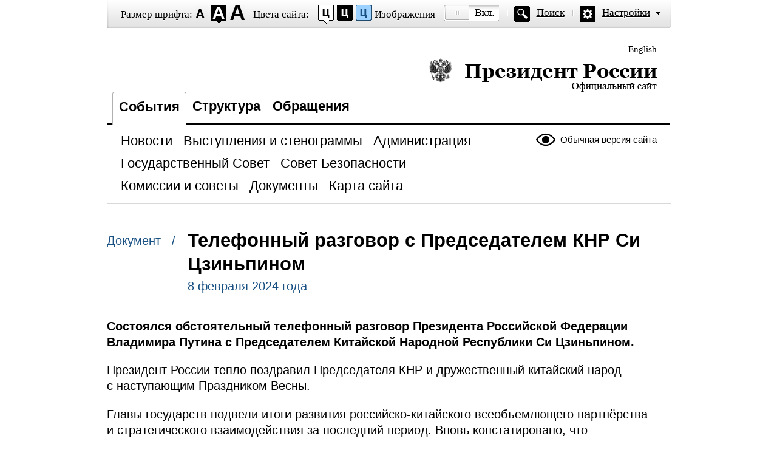

--- FILE ---
content_type: text/html; charset=UTF-8
request_url: http://special.kremlin.ru/catalog/countries/CN/events/73406
body_size: 4481
content:
<!DOCTYPE html PUBLIC "-//W3C//DTD XHTML 1.0 Transitional//EN" "http://www.w3.org/TR/xhtml1/DTD/xhtml1-transitional.dtd"> <html xmlns="http://www.w3.org/1999/xhtml" lang="ru" xml:lang="ru"> <head>  <title>Президент России</title>  <meta http-equiv="Content-Type" content="text/html;charset=utf-8"/> <meta http-equiv="Content-Language" content="ru"/> <!-- links --> <link rel="stylesheet" type="text/css" media="screen,projection" href="/static/blind/css/master_access.css?4ab4625a2f"/> <link rel="stylesheet" type="text/css" media="screen,projection" href="/static/blind/css/blind-ext.css?5f44596133"/> <script type="text/javascript" src="/static/js/special.js?333cbee5f1"></script>  </head> <body class="imageson fontsize-normal color1 spacing-small sans-serif"> <!-- BEGIN #out --> <div id="out"> <!-- BEGIN #access --> <h2 class="text_only">Настройки отображения</h2> <div class="access"> <dl class="a-fontsize"> <dt>Размер шрифта:</dt> <dd><a href="#" rel="fontsize-small" class="a-fontsize-small"></a></dd> <dd><a rel="fontsize-normal" href="#" class="a-fontsize-normal"></a></dd> <dd><a href="#" rel="fontsize-big" class="a-fontsize-big"></a></dd> </dl> <dl class="a-colors"> <dt>Цвета сайта:</dt> <dd><a href="#" rel="color1" class="a-color1"></a></dd> <dd><a href="#" rel="color2" class="a-color2"></a></dd> <dd><a href="#" rel="color3" class="a-color3"></a></dd> </dl> <dl class="a-images"> <dt>Изображения</dt> <dd><a rel="imagesoff" href="#" class="a-imagesoff"></a></dd> </dl> <p class="a-search"><a href="/search">Поиск</a></p> <p class="a-settings"><a href="#">Настройки</a></p> <div class="popped"> <h2>Настройки шрифта:</h2> <p class="choose-font-family">Выберите шрифт <a class="font-family" id="sans-serif" rel="sans-serif" href="#">Arial</a> <a class="font-family" rel="serif" id="serif" href="#">Times New Roman</a></p> <p class="choose-letter-spacing">Интервал между буквами <span>(Кернинг)</span>: <a class="letter-spacing" id="spacing-small" rel="spacing-small" href="#">Стандартный</a> <a rel="spacing-normal" class="letter-spacing" id="spacing-normal" href="#">Средний</a> <a rel="spacing-big" class="letter-spacing" id="spacing-big" href="#">Большой</a></p> <h2>Выбор цветовой схемы:</h2> <ul class="choose-colors"> <li id="color1"><a rel="color1" href="#"><span>&mdash;</span>Черным по белому</a></li> <li id="color2"><a rel="color2" href="#"><span>&mdash;</span>Белым по черному</a></li> <li id="color3"><a rel="color3" href="#"><span>&mdash;</span>Темно-синим по голубому</a></li> <li id="color4"><a rel="color4" href="#"><span>&mdash;</span>Коричневым по бежевому</a></li> <li id="color5"><a rel="color5" href="#"><span>&mdash;</span>Зеленым по темно-коричневому</a></li> </ul> <p class="saveit"><a class="closepopped" href="#"><span>Закрыть панель</span></a> <a class="default" href="#"><span>Вернуть стандартные настройки</span></a> </p> </div> </div> <!-- END #access --> <div class="header"><p class="switch_lang"> <a href="http://en.special.kremlin.ru/events/president/news" tabindex="0" rel="alternate" hreflang="en" itemprop="url">English</a> </p> <h1><a href="/events/president/news">Президент России &mdash; официальный сайт<span></span></a></h1> </div>   <div class="nav"> <ul class="gnav"><li><a href="/events/president/news" class="here">События</a></li> <li><a href="/structure/president" class="">Структура</a></li>  <li><a href="http://special.letters.kremlin.ru/">Обращения</a></li> </ul>   <p class="switch_version"><a href="http://kremlin.ru/">Обычная версия сайта</a></p> <ul class="subnav">  <li><a class="" href="/events/president/news" itemprop="url"> <span>Новости</span> </a> </li>  <li><a class="" href="/events/president/transcripts" itemprop="url"> <span>Выступления и стенограммы</span> </a> </li>  <li><a class="" href="/events/administration" itemprop="url"> <span>Администрация</span> </a> </li>  <li><a class="" href="/events/state-council" itemprop="url"> <span>Государственный Совет</span> </a> </li>  <li><a class="" href="/events/security-council" itemprop="url"> <span>Совет Безопасности</span> </a> </li>  <li><a class="" href="/events/councils" itemprop="url"> <span>Комиссии и советы</span> </a> </li>  <li><a class="" href="/acts/news" itemprop="url"> <span>Документы</span> </a> </li>  <li><a class="" href="/about/sitemap" itemprop="url"> <span>Карта сайта</span> </a> </li>  </ul>    </div>  <!-- BEGIN #page --> <div class="page"> <div class="singlepost"> <p class="cat">  Документ  &nbsp; / </p> <div class="meta"> <h2>Телефонный разговор с Председателем КНР Си Цзиньпином</h2> <p class="published">8 февраля 2024 года</p>   </div>   <div class="summary"><p>Состоялся
обстоятельный телефонный разговор Президента Российской Федерации Владимира
Путина с Председателем Китайской Народной Республики Си Цзиньпином.</p></div>  <p>Президент
России тепло поздравил Председателя КНР и дружественный китайский народ с наступающим Праздником Весны.</p><p>Главы
государств подвели итоги развития российско-китайского всеобъемлющего
партнёрства и стратегического взаимодействия за последний период. Вновь
констатировано, что добрососедские связи между нашими странами находятся на беспрецедентно высоком уровне. С удовлетворением подчёркнуто, что двусторонний
товарооборот на год раньше установленного лидерами целевого срока преодолел
отметку в 200 миллиардов долларов и вышел на рекордный показатель – 227,7 миллиарда долларов.</p><p>В контексте отмечаемого в текущем году 75-летия установления дипломатических
отношений выражена обоюдная заинтересованность в дальнейшем продвижении
сотрудничества по всем направлениям, включая энергетику, финансы,
инфраструктуру и транспорт, промышленность и сельское хозяйство, гуманитарные и спортивные обмены.</p><p>С обеих сторон подтверждена готовность наращивать внешнеполитическую координацию
в рамках различных многосторонних структур, в частности, в ООН, <a class="termin_tag read__tag" href="/catalog/glossary/3" hreflang="" rel="glossary"> <span class="read__tooltip tooltip_term hidden masha-ignore"> <span class="tooltip__close"><i></i></span> <span class="tooltip__text"> <span class="tooltip_title tooltip_caption">Краткая справка</span> <span class="tooltip_title tooltip_link" data-href="/catalog/glossary/3">БРИКС (англ. BRICS)</span>  <span class="tooltip_description_dark" data-value="&lt;p&gt;БРИКС (англ. BRICS) — международное объединение пяти стран — Бразилии, России, Индии, Китая и Южно-Африканской Республики (Brazil, Russia, India, China, South Africa).&lt;/p&gt;"></span>  </span> </span> </a>БРИКС,
<a class="termin_tag read__tag" href="/catalog/glossary/42" hreflang="" rel="glossary"> <span class="read__tooltip tooltip_term hidden masha-ignore"> <span class="tooltip__close"><i></i></span> <span class="tooltip__text"> <span class="tooltip_title tooltip_caption">Краткая справка</span> <span class="tooltip_title tooltip_link" data-href="/catalog/glossary/42">Шанхайская организация сотрудничества (ШОС)</span>  <span class="tooltip_description_dark" data-value="&lt;p&gt;Шанхайская организация сотрудничества (ШОС) — постоянно действующая межправительственная международная организация, о создании которой было объявлено 15 июня 2001 года в Шанхае (КНР). Членами ШОС являются Россия, Индия, Китай, Казахстан, Киргизия, Пакистан, Таджикистан, Узбекистан.&lt;/p&gt;"></span>  </span> </span> </a>Шанхайской организации сотрудничества. <a href="/catalog/persons/351/events">Си Цзиньпин</a> высказал поддержку
приоритетов российского председательства в Объединении БРИКС. Проведён
предметный обмен мнениями по ситуации в ряде регионов мира, в том числе на Ближнем Востоке, где подходы России и Китая в пользу политико-дипломатического
урегулирования палестинской проблемы в общепризнанных международно-правовых
рамках полностью совпадают. При обсуждении обстановки в Азиатско-Тихоокеанском
регионе Президент России подтвердил принципиальную позицию по тайваньскому
вопросу, заключающуюся в поддержке политики «одного Китая». Была
также затронута нынешняя ситуация на Украине. </p><p>Владимир
Путин и Си Цзиньпин особо акцентировали, что тесное российско-китайское
взаимодействие является важным стабилизирующим фактором в мировых делах. </p><p>Лидеры
условились о продолжении личных контактов.</p> </div>  <p class="published">8 февраля 2024 года</p>  </div> <!-- END #page -->  <div class="footer">     <p class="switch_version"><a href="http://kremlin.ru/">Обычная версия сайта</a></p> <ul class="subnav">  <li><a class="" href="/events/president/news" itemprop="url"> <span>Новости</span> </a> </li>  <li><a class="" href="/events/president/transcripts" itemprop="url"> <span>Выступления и стенограммы</span> </a> </li>  <li><a class="" href="/events/administration" itemprop="url"> <span>Администрация</span> </a> </li>  <li><a class="" href="/events/state-council" itemprop="url"> <span>Государственный Совет</span> </a> </li>  <li><a class="" href="/events/security-council" itemprop="url"> <span>Совет Безопасности</span> </a> </li>  <li><a class="" href="/events/councils" itemprop="url"> <span>Комиссии и советы</span> </a> </li>  <li><a class="" href="/acts/news" itemprop="url"> <span>Документы</span> </a> </li>  <li><a class="" href="/about/sitemap" itemprop="url"> <span>Карта сайта</span> </a> </li>  </ul>    <div class="copy"> <p class="what">Официальный сайт Президента России <a href="http://kremlin.ru/" class="url">www.kremlin.ru</a> </p> </div> </div> </div> <!-- END #out --> </body> </html>